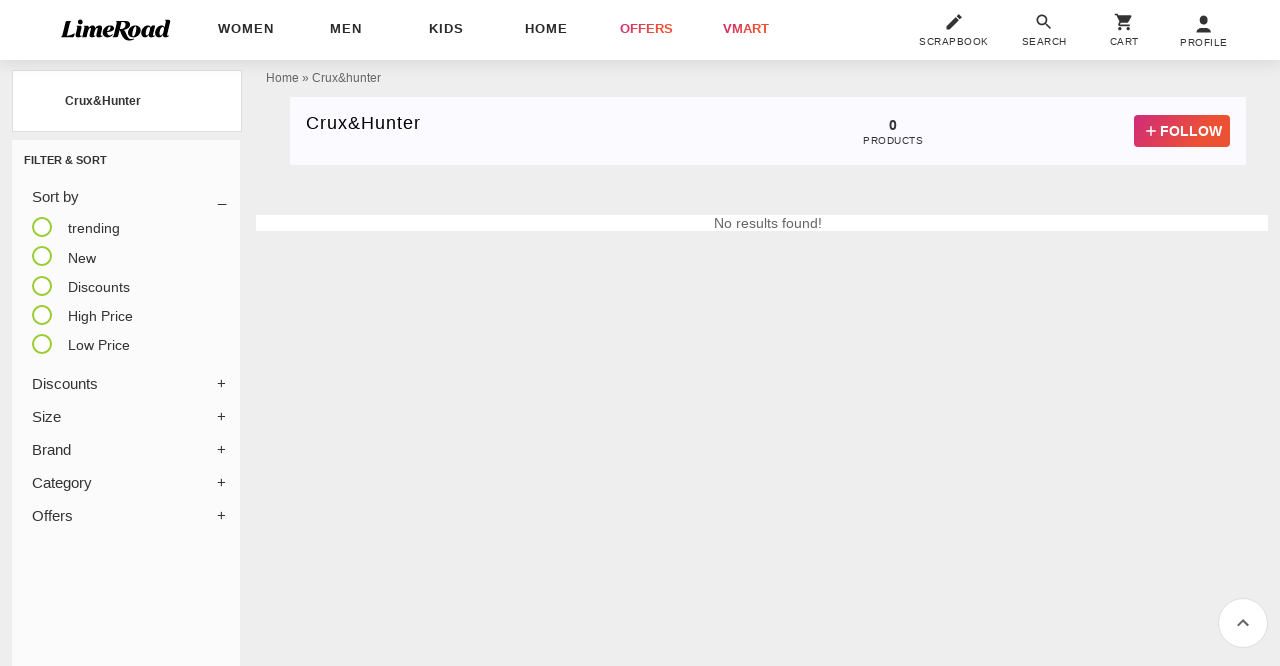

--- FILE ---
content_type: text/plain
request_url: https://api.ipify.org/
body_size: 28
content:
3.141.164.228

--- FILE ---
content_type: text/javascript; charset=UTF-8
request_url: https://googleads.g.doubleclick.net/pagead/viewthroughconversion/988018314/?random=1768995124397&cv=11&fst=1768995124397&bg=ffffff&guid=ON&async=1&gtm=45be61g1h1v9119270793z878374529za20gzb78374529zd78374529xea&gcd=13l3l3l3l1l1&dma=0&tag_exp=103116026~103200004~104527906~104528500~104684208~104684211~105391252~115938466~115938469~117041587~117091818&u_w=1280&u_h=720&url=https%3A%2F%2Fwww.limeroad.com%2Fbrand%2Fcrux-hunter-39035&frm=0&tiba=Crux%26hunter%20Online%20Store%20-%20Buy%20Crux%26hunter%20belts%20in%20India&hn=www.googleadservices.com&npa=0&pscdl=noapi&auid=1390835244.1768995123&_tu=CA&data=ecomm_pagetype%3Dother&rfmt=3&fmt=4
body_size: -667
content:
(function(){var s = {};(function(){var k=typeof Object.defineProperties=="function"?Object.defineProperty:function(a,d,b){if(a==Array.prototype||a==Object.prototype)return a;a[d]=b.value;return a};function l(a){a=["object"==typeof globalThis&&globalThis,a,"object"==typeof window&&window,"object"==typeof self&&self,"object"==typeof global&&global];for(var d=0;d<a.length;++d){var b=a[d];if(b&&b.Math==Math)return b}throw Error("Cannot find global object");} var p=l(this),q=typeof Symbol==="function"&&typeof Symbol("x")==="symbol",r={},t={};function u(a,d,b){if(!b||a!=null){b=t[d];if(b==null)return a[d];b=a[b];return b!==void 0?b:a[d]}} function v(a,d,b){if(d)a:{var c=a.split(".");a=c.length===1;var e=c[0],g;!a&&e in r?g=r:g=p;for(e=0;e<c.length-1;e++){var f=c[e];if(!(f in g))break a;g=g[f]}c=c[c.length-1];b=q&&b==="es6"?g[c]:null;d=d(b);d!=null&&(a?k(r,c,{configurable:!0,writable:!0,value:d}):d!==b&&(t[c]===void 0&&(a=Math.random()*1E9>>>0,t[c]=q?p.Symbol(c):"$jscp$"+a+"$"+c),k(g,t[c],{configurable:!0,writable:!0,value:d})))}} var w=q&&typeof u(Object,"assign")=="function"?u(Object,"assign"):function(a,d){if(a==null)throw new TypeError("No nullish arg");a=Object(a);for(var b=1;b<arguments.length;b++){var c=arguments[b];if(c)for(var e in c)Object.prototype.hasOwnProperty.call(c,e)&&(a[e]=c[e])}return a};v("Object.assign",function(a){return a||w},"es6");/*  Copyright The Closure Library Authors. SPDX-License-Identifier: Apache-2.0 */ var x=this||self;var y={};var z=window,A=navigator,C=Object.freeze({cache:"no-store",credentials:"include",keepalive:!0,method:"POST",mode:"no-cors",redirect:"follow"});function D(a){if(typeof z.fetch==="function"){var d=u(Object,"assign").call(Object,{},C);try{var b=z.fetch(a,d);if(b)return b.then(function(){}).catch(function(){}),!0}catch(c){}}E(a);return!0}function F(a){var d=new Image(1,1);d.onload=function(){d.onload=null};d.onerror=function(){d.onerror=null};d.src=a} function E(a){try{var d=A.sendBeacon&&A.sendBeacon(a)}catch(c){var b=y.TAGGING;b||(b=y.TAGGING=[]);b[15]=!0}d||F(a)};var G=/#|$/;function H(a){var d=a.search(G),b;a:{for(b=0;(b=a.indexOf("fmt",b))>=0&&b<d;){var c=a.charCodeAt(b-1);if(c==38||c==63)if(c=a.charCodeAt(b+3),!c||c==61||c==38||c==35)break a;b+=4}b=-1}if(b<0)return null;c=a.indexOf("&",b);if(c<0||c>d)c=d;return decodeURIComponent(a.slice(b+4,c!==-1?c:0).replace(/\+/g," "))};function I(a,d,b,c){function e(){--g;if(g<=0){var h;(h=a.GooglebQhCsO)||(h={});var B=h[d];B&&(delete h[d],h=B[0],typeof h==="function"&&h())}}c=c===void 0?[]:c;for(var g=b.length+1,f={g:0};f.g<b.length;f={g:f.g},f.g++){var n=Number(H(b[f.g])),m=null;n!==1&&n!==2||!(n=a.document.getElementById("goog_conv_iframe"))||n.src||(m=n);m||(m=new Image,c&&c[f.g]&&(m.onerror=function(h){return function(){D(c[h.g])&&e()}}(f)));m.onload=e;m.src=b[f.g]}e()} for(var J=["ss_"],K=s||x,L;J.length&&(L=J.shift());)J.length||I===void 0?K[L]&&K[L]!==Object.prototype[L]?K=K[L]:K=K[L]={}:K[L]=I;}).call(this);;s.ss_(window,'OjE3Njg5OTUxMjQzOTc',['https://www.google.com/pagead/1p-user-list/988018314/?random\x3d1768995124397\x26cv\x3d11\x26fst\x3d1768993200000\x26bg\x3dffffff\x26guid\x3dON\x26async\x3d1\x26gtm\x3d45be61g1h1v9119270793z878374529za20gzb78374529zd78374529xea\x26gcd\x3d13l3l3l3l1l1\x26dma\x3d0\x26tag_exp\x3d103116026~103200004~104527906~104528500~104684208~104684211~105391252~115938466~115938469~117041587~117091818\x26u_w\x3d1280\x26u_h\x3d720\x26url\x3dhttps%3A%2F%2Fwww.limeroad.com%2Fbrand%2Fcrux-hunter-39035\x26frm\x3d0\x26tiba\x3dCrux%26hunter%20Online%20Store%20-%20Buy%20Crux%26hunter%20belts%20in%20India\x26hn\x3dwww.googleadservices.com\x26npa\x3d0\x26pscdl\x3dnoapi\x26auid\x3d1390835244.1768995123\x26_tu\x3dCA\x26data\x3decomm_pagetype%3Dother\x26rfmt\x3d3\x26fmt\x3d3\x26is_vtc\x3d1\x26cid\x3dCAQSfwDnonV5HRYgntOvWe7TanflYsUI2d_llNLBuVQ-R-6VN25P_T2sUVfYzyCSgVle0YTEdzz6wvIZvTMMbKAsUrsgjHk4IryfR2aJwl5m9G97wHE2DCpvHwlvcwTVHsK5ACGiyXcN0XMil6b6SkB_Dig8aewdtSG5SU9xxfmr7Dc\x26random\x3d909573658\x26rmt_tld\x3d0\x26ipr\x3dy'], []);})();